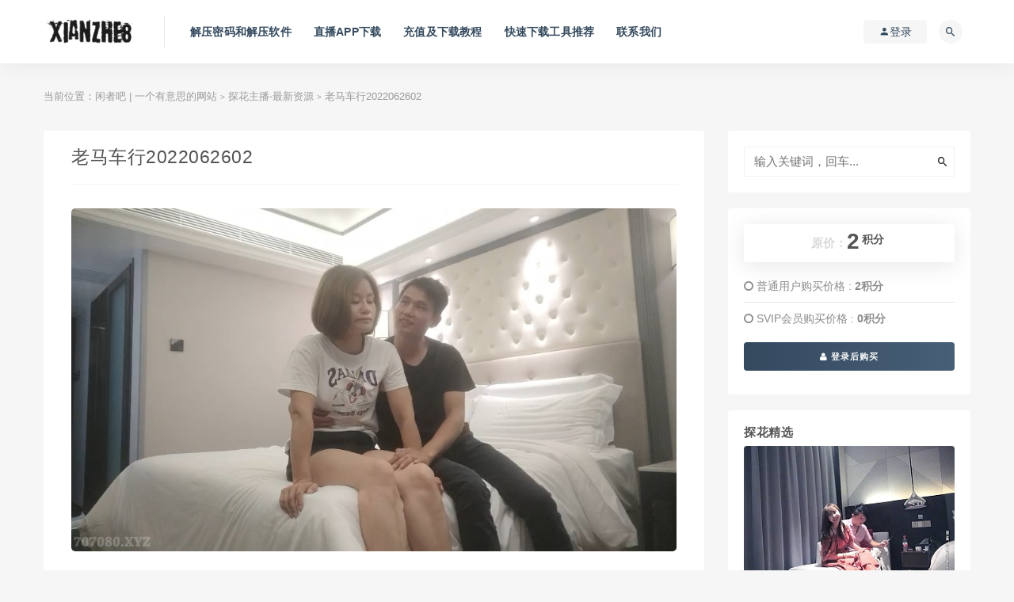

--- FILE ---
content_type: text/html; charset=UTF-8
request_url: https://xianzhe8090.com/gczb/29847/
body_size: 10168
content:
<!DOCTYPE html>
<html lang="zh-CN">
<head>
	<meta charset="UTF-8">
	<meta http-equiv="X-UA-Compatible" content="IE=edge">
	<meta name="viewport" content="width=device-width, initial-scale=1">
	<link rel="profile" href="https://gmpg.org/xfn/11">
	<link href="https://xianzhe8090.com/wp-content/uploads/2020/09/1598960277-c1bc8b6b1b12eb2.png" rel="icon">
  <title>老马车行2022062602-闲者吧 | 一个有意思的网站</title>

	<link rel='dns-prefetch' href='//xianzhe8090.com' />
<link rel='dns-prefetch' href='//s.w.org' />
<link rel='stylesheet' id='external-css'  href='https://xianzhe8090.com/wp-content/themes/ripro/assets/css/external.css?ver=6.6.0' type='text/css' media='all' />
<link rel='stylesheet' id='sweetalert2-css'  href='https://xianzhe8090.com/wp-content/themes/ripro/assets/css/sweetalert2.min.css?ver=6.6.0' type='text/css' media='all' />
<link rel='stylesheet' id='app-css'  href='https://xianzhe8090.com/wp-content/themes/ripro/assets/css/app.css?ver=6.6.0' type='text/css' media='all' />
<link rel='stylesheet' id='diy-css'  href='https://xianzhe8090.com/wp-content/themes/ripro/assets/css/diy.css?ver=6.6.0' type='text/css' media='all' />
<link rel='stylesheet' id='fancybox-css'  href='https://xianzhe8090.com/wp-content/themes/ripro/assets/css/jquery.fancybox.min.css?ver=6.6.0' type='text/css' media='all' />
<script type='text/javascript' src='https://xianzhe8090.com/wp-content/themes/ripro/assets/js/jquery-2.2.4.min.js?ver=2.2.4' id='jquery-js'></script>
<script type='text/javascript' src='https://xianzhe8090.com/wp-content/themes/ripro/assets/js/plugins/sweetalert2.min.js?ver=6.6.0' id='sweetalert2-js'></script>
<meta name="keywords" content="老马寻欢,老马车行,探花主播-最新资源">
<meta name="description" content="老马车行 LM2022062602 更多预览图：...">
	<!-- HTML5 shim, for IE6-8 support of HTML5 elements. All other JS at the end of file. -->
    <!--[if lt IE 9]>
      <script src="https://xianzhe8090.com/wp-content/themes/ripro/assets/js/html5shiv.js"></script>
      <script src="https://xianzhe8090.com/wp-content/themes/ripro/assets/js/respond.min.js"></script>
    <![endif]-->
          <script> $(document).ready(function() { NProgress.start(); $(window).load(function() { NProgress.done(); }); });</script>
    </head>

<body class="post-template-default single single-post postid-29847 single-format-standard  max_width navbar-sticky sidebar-right pagination-numeric no-off-canvas">

<div class="site">
    
<header class="site-header">
      <div class="container">
      <div class="navbar">
      <div class="logo-wrapper">
              <a href="https://xianzhe8090.com/">
          <img class="logo regular tap-logo" src="https://xianzhe8090.com/wp-content/uploads/2020/09/1598965616-1a5ca410a148326.png" data-dark="" alt="闲者吧 | 一个有意思的网站">
        </a>
            </div>
      <div class="sep"></div>
      
      <nav class="main-menu hidden-xs hidden-sm hidden-md">
        <ul id="menu-meu1" class="nav-list u-plain-list"><li id="menu-item-373" class="menu-item menu-item-type-post_type menu-item-object-page menu-item-373"><a href="https://xianzhe8090.com/hjdz/">解压密码和解压软件</a></li>
<li id="menu-item-10037" class="menu-item menu-item-type-post_type menu-item-object-page menu-item-10037"><a href="https://xianzhe8090.com/zbxz/">直播APP下载</a></li>
<li id="menu-item-23364" class="menu-item menu-item-type-post_type menu-item-object-page menu-item-23364"><a href="https://xianzhe8090.com/jiaocheng/">充值及下载教程</a></li>
<li id="menu-item-40395" class="menu-item menu-item-type-post_type menu-item-object-page menu-item-40395"><a href="https://xianzhe8090.com/xiazaigj/">快速下载工具推荐</a></li>
<li id="menu-item-3765" class="menu-item menu-item-type-post_type menu-item-object-page menu-item-3765"><a href="https://xianzhe8090.com/%e8%81%94%e7%b3%bb%e6%88%91%e4%bb%ac/">联系我们</a></li>
</ul>      </nav>
      
      <div class="main-search">
        <form method="get" class="search-form inline" action="https://xianzhe8090.com/">
  <input type="search" class="search-field inline-field" placeholder="输入关键词，回车..." autocomplete="off" value="" name="s" required="required">
  <button type="submit" class="search-submit"><i class="mdi mdi-magnify"></i></button>
</form>        <div class="search-close navbar-button"><i class="mdi mdi-close"></i></div>
      </div>

      <div class="actions">
                  <!-- user -->
                        <div class="login-btn navbar-button"><i class="mdi mdi-account"></i> 登录</div>
                          <!-- user end -->
        <div class="search-open navbar-button"><i class="mdi mdi-magnify"></i></div>
                <div class="burger"></div>
      </div>
    </div>
      </div>
  </header>

<div class="header-gap"></div>    
    <div class="site-content">
    

<div class="container">
	<div class="breadcrumbs">
	当前位置：<a href="https://xianzhe8090.com">闲者吧 | 一个有意思的网站</a> <small>></small> <a href="https://xianzhe8090.com/gczb/">探花主播-最新资源</a> <small>></small> 老马车行2022062602	</div>
	<div class="row">
		<div class="content-column col-lg-9">
			<div class="content-area">
				<main class="site-main">
					<article id="post-29847" class="article-content">
    <div class="container">
  
<div class="cao_entry_header">

  <header class="entry-header">    
    <h1 class="entry-title">老马车行2022062602</h1>  </header></div></div>  <div class="container">
    <div class="entry-wrapper">
            <div class="entry-content u-text-format u-clearfix">
        <p><img loading="lazy" src="[data-uri]" data-srcset="https://xianzhe8090.com/wp-content/uploads/2022/06/1656301829-a0a0862e5d64a44.jpg" alt="老马车行2022062602" width="960" height="544" class="lazyload alignnone size-full wp-image-29855" srcset="https://xianzhe8090.com/wp-content/uploads/2022/06/1656301829-a0a0862e5d64a44.jpg 960w, https://xianzhe8090.com/wp-content/uploads/2022/06/1656301829-a0a0862e5d64a44-300x170.jpg 300w, https://xianzhe8090.com/wp-content/uploads/2022/06/1656301829-a0a0862e5d64a44-768x435.jpg 768w" sizes="(max-width: 960px) 100vw, 960px" /><noscript><img loading="lazy" src="https://xianzhe8090.com/wp-content/uploads/2022/06/1656301829-a0a0862e5d64a44.jpg" alt="老马车行2022062602" width="960" height="544" class="alignnone size-full wp-image-29855" srcset="https://xianzhe8090.com/wp-content/uploads/2022/06/1656301829-a0a0862e5d64a44.jpg 960w, https://xianzhe8090.com/wp-content/uploads/2022/06/1656301829-a0a0862e5d64a44-300x170.jpg 300w, https://xianzhe8090.com/wp-content/uploads/2022/06/1656301829-a0a0862e5d64a44-768x435.jpg 768w" sizes="(max-width: 960px) 100vw, 960px" /></noscript></p>
<p>老马车行 LM2022062602<br />
更多预览图：温馨提示：此处内容需要登录后才能查看！</p>
      </div>
      <div id="pay-single-box"></div>
          <div class="entry-tags">
          <a href="https://xianzhe8090.com/tag/%e8%80%81%e9%a9%ac%e5%af%bb%e6%ac%a2/" rel="tag">
        老马寻欢      </a>
          <a href="https://xianzhe8090.com/tag/%e8%80%81%e9%a9%ac%e8%bd%a6%e8%a1%8c/" rel="tag">
        老马车行      </a>
      </div>
<div class="article-footer">
    <div class="author-box">
    <div class="author-image">
      <img alt='xianzhe8' data-src='https://xianzhe8090.com/wp-content/uploads/avatar/avatar-1.png' class='lazyload avatar avatar-140 photo gravatar' height='140' width='140' />    </div>
    <div class="author-info">
      <h4 class="author-name">
        <a target="_blank" href="javascript:;">xianzhe8</a>
        <span class="label label-warning"><i class="fa fa-diamond"></i> SVIP</span>      </h4>
    </div>
  </div>
      <div class="xshare">
      <span class="xshare-title">分享到：</span>
                 <a href="javascript:;" title="收藏文章" etap="star" data-postid="29847" class="ripro-star"><i class="fa fa-star-o"></i></a>
            <a href="" etap="share" data-share="qq" class="share-qq"><i class="fa fa-qq"></i></a>
      <a href="" etap="share" data-share="weibo" class="share-weibo"><i class="fa fa-weibo"></i></a>
              <a href="javascript:;" class="btn-bigger-cover share-weixin" data-nonce="0ae65fd734" data-id="29847" data-action="create-bigger-image" id="bigger-cover"><i class="fa fa-paper-plane"></i></a>
        </div>
   
</div>    </div>
  </div>
</article>


  <div class="entry-navigation">
    <nav class="article-nav">
        <span class="article-nav-prev">上一篇<br><a href="https://xianzhe8090.com/gczb/29837/" rel="prev">加钱哥探花20220626</a></span>
        <span class="article-nav-next">下一篇<br><a href="https://xianzhe8090.com/gczb/29857/" rel="next">舞蹈协会老师20220627</a></span>
    </nav>
    
  </div>

      <!-- # 标准网格模式... -->
      <div class="related-posts-grid">
        <h4 class="u-border-title">相关推荐</h4>
        <div class="row">
                     <div class="col-6 col-sm-3 col-md-3 mt-10 mb-10">
              <article class="post">
                  <div class="entry-media">
    <div class="placeholder" style="padding-bottom: 66.666666666667%;">
      <a target="_blank"  href="https://xianzhe8090.com/gczb/30381/">
        <img class="lazyload" data-src="https://xianzhe8090.com/wp-content/themes/ripro/timthumb.php?src=https://xianzhe8090.com/wp-content/uploads/2022/07/1657872467-8515c0def838200.jpg&#038;h=200&#038;w=300&#038;zc=1&#038;a=c&#038;q=100&#038;s=1" src="[data-uri]" alt="老马寻花2022071502">  
      </a>
            <div class="cao-cover"><img src="https://xianzhe8090.com/wp-content/themes/ripro/assets/images/svg/rings.svg" width="50" height="50px"></div>
          </div>
    <div class="entry-star"><a href="javascript:;" title="收藏文章" etap="star" data-postid="30381" class="ripro-star"><i class="fa fa-star-o"></i></a></div>  </div>
                  <div class="entry-wrapper">
                  
  <header class="entry-header">    
    <h4 class="entry-title"><a target="_blank" href="https://xianzhe8090.com/gczb/30381/" title="老马寻花2022071502" rel="bookmark">老马寻花2022071502</a></h4>  </header>                </div>
              </article>
            </div>
                      <div class="col-6 col-sm-3 col-md-3 mt-10 mb-10">
              <article class="post">
                  <div class="entry-media">
    <div class="placeholder" style="padding-bottom: 66.666666666667%;">
      <a target="_blank"  href="https://xianzhe8090.com/gczb/30569/">
        <img class="lazyload" data-src="https://xianzhe8090.com/wp-content/themes/ripro/timthumb.php?src=https://xianzhe8090.com/wp-content/uploads/2022/07/1658140345-08318b6f77a366e.jpg&#038;h=200&#038;w=300&#038;zc=1&#038;a=c&#038;q=100&#038;s=1" src="[data-uri]" alt="老马寻欢20220718">  
      </a>
            <div class="cao-cover"><img src="https://xianzhe8090.com/wp-content/themes/ripro/assets/images/svg/rings.svg" width="50" height="50px"></div>
          </div>
    <div class="entry-star"><a href="javascript:;" title="收藏文章" etap="star" data-postid="30569" class="ripro-star"><i class="fa fa-star-o"></i></a></div>  </div>
                  <div class="entry-wrapper">
                  
  <header class="entry-header">    
    <h4 class="entry-title"><a target="_blank" href="https://xianzhe8090.com/gczb/30569/" title="老马寻欢20220718" rel="bookmark">老马寻欢20220718</a></h4>  </header>                </div>
              </article>
            </div>
                      <div class="col-6 col-sm-3 col-md-3 mt-10 mb-10">
              <article class="post">
                  <div class="entry-media">
    <div class="placeholder" style="padding-bottom: 66.666666666667%;">
      <a target="_blank"  href="https://xianzhe8090.com/gczb/29928/">
        <img class="lazyload" data-src="https://xianzhe8090.com/wp-content/themes/ripro/timthumb.php?src=https://xianzhe8090.com/wp-content/uploads/2022/06/1656406831-0e62aa402e454fc.jpg&#038;h=200&#038;w=300&#038;zc=1&#038;a=c&#038;q=100&#038;s=1" src="[data-uri]" alt="老马车行20220628">  
      </a>
            <div class="cao-cover"><img src="https://xianzhe8090.com/wp-content/themes/ripro/assets/images/svg/rings.svg" width="50" height="50px"></div>
          </div>
    <div class="entry-star"><a href="javascript:;" title="收藏文章" etap="star" data-postid="29928" class="ripro-star"><i class="fa fa-star-o"></i></a></div>  </div>
                  <div class="entry-wrapper">
                  
  <header class="entry-header">    
    <h4 class="entry-title"><a target="_blank" href="https://xianzhe8090.com/gczb/29928/" title="老马车行20220628" rel="bookmark">老马车行20220628</a></h4>  </header>                </div>
              </article>
            </div>
                      <div class="col-6 col-sm-3 col-md-3 mt-10 mb-10">
              <article class="post">
                  <div class="entry-media">
    <div class="placeholder" style="padding-bottom: 66.666666666667%;">
      <a target="_blank"  href="https://xianzhe8090.com/gczb/30353/">
        <img class="lazyload" data-src="https://xianzhe8090.com/wp-content/themes/ripro/timthumb.php?src=https://xianzhe8090.com/wp-content/uploads/2022/07/1657782045-c7514bc7bbf0a62.jpg&#038;h=200&#038;w=300&#038;zc=1&#038;a=c&#038;q=100&#038;s=1" src="[data-uri]" alt="老马寻欢20220714">  
      </a>
            <div class="cao-cover"><img src="https://xianzhe8090.com/wp-content/themes/ripro/assets/images/svg/rings.svg" width="50" height="50px"></div>
          </div>
    <div class="entry-star"><a href="javascript:;" title="收藏文章" etap="star" data-postid="30353" class="ripro-star"><i class="fa fa-star-o"></i></a></div>  </div>
                  <div class="entry-wrapper">
                  
  <header class="entry-header">    
    <h4 class="entry-title"><a target="_blank" href="https://xianzhe8090.com/gczb/30353/" title="老马寻欢20220714" rel="bookmark">老马寻欢20220714</a></h4>  </header>                </div>
              </article>
            </div>
                      <div class="col-6 col-sm-3 col-md-3 mt-10 mb-10">
              <article class="post">
                  <div class="entry-media">
    <div class="placeholder" style="padding-bottom: 66.666666666667%;">
      <a target="_blank"  href="https://xianzhe8090.com/gczb/29827/">
        <img class="lazyload" data-src="https://xianzhe8090.com/wp-content/themes/ripro/timthumb.php?src=https://xianzhe8090.com/wp-content/uploads/2022/06/1656148706-a019dbd7d00dfaa.jpg&#038;h=200&#038;w=300&#038;zc=1&#038;a=c&#038;q=100&#038;s=1" src="[data-uri]" alt="老马车行2022062502">  
      </a>
            <div class="cao-cover"><img src="https://xianzhe8090.com/wp-content/themes/ripro/assets/images/svg/rings.svg" width="50" height="50px"></div>
          </div>
    <div class="entry-star"><a href="javascript:;" title="收藏文章" etap="star" data-postid="29827" class="ripro-star"><i class="fa fa-star-o"></i></a></div>  </div>
                  <div class="entry-wrapper">
                  
  <header class="entry-header">    
    <h4 class="entry-title"><a target="_blank" href="https://xianzhe8090.com/gczb/29827/" title="老马车行2022062502" rel="bookmark">老马车行2022062502</a></h4>  </header>                </div>
              </article>
            </div>
                      <div class="col-6 col-sm-3 col-md-3 mt-10 mb-10">
              <article class="post">
                  <div class="entry-media">
    <div class="placeholder" style="padding-bottom: 66.666666666667%;">
      <a target="_blank"  href="https://xianzhe8090.com/gczb/30373/">
        <img class="lazyload" data-src="https://xianzhe8090.com/wp-content/themes/ripro/timthumb.php?src=https://xianzhe8090.com/wp-content/uploads/2022/07/1657872311-9d434cf4926fb76.jpg&#038;h=200&#038;w=300&#038;zc=1&#038;a=c&#038;q=100&#038;s=1" src="[data-uri]" alt="老马寻花2022071501">  
      </a>
            <div class="cao-cover"><img src="https://xianzhe8090.com/wp-content/themes/ripro/assets/images/svg/rings.svg" width="50" height="50px"></div>
          </div>
    <div class="entry-star"><a href="javascript:;" title="收藏文章" etap="star" data-postid="30373" class="ripro-star"><i class="fa fa-star-o"></i></a></div>  </div>
                  <div class="entry-wrapper">
                  
  <header class="entry-header">    
    <h4 class="entry-title"><a target="_blank" href="https://xianzhe8090.com/gczb/30373/" title="老马寻花2022071501" rel="bookmark">老马寻花2022071501</a></h4>  </header>                </div>
              </article>
            </div>
                      <div class="col-6 col-sm-3 col-md-3 mt-10 mb-10">
              <article class="post">
                  <div class="entry-media">
    <div class="placeholder" style="padding-bottom: 66.666666666667%;">
      <a target="_blank"  href="https://xianzhe8090.com/gczb/29817/">
        <img class="lazyload" data-src="https://xianzhe8090.com/wp-content/themes/ripro/timthumb.php?src=https://xianzhe8090.com/wp-content/uploads/2022/06/1656148587-1af0c98679391c6.jpg&#038;h=200&#038;w=300&#038;zc=1&#038;a=c&#038;q=100&#038;s=1" src="[data-uri]" alt="老马车行2022062501">  
      </a>
            <div class="cao-cover"><img src="https://xianzhe8090.com/wp-content/themes/ripro/assets/images/svg/rings.svg" width="50" height="50px"></div>
          </div>
    <div class="entry-star"><a href="javascript:;" title="收藏文章" etap="star" data-postid="29817" class="ripro-star"><i class="fa fa-star-o"></i></a></div>  </div>
                  <div class="entry-wrapper">
                  
  <header class="entry-header">    
    <h4 class="entry-title"><a target="_blank" href="https://xianzhe8090.com/gczb/29817/" title="老马车行2022062501" rel="bookmark">老马车行2022062501</a></h4>  </header>                </div>
              </article>
            </div>
                      <div class="col-6 col-sm-3 col-md-3 mt-10 mb-10">
              <article class="post">
                  <div class="entry-media">
    <div class="placeholder" style="padding-bottom: 66.666666666667%;">
      <a target="_blank"  href="https://xianzhe8090.com/gczb/30691/">
        <img class="lazyload" data-src="https://xianzhe8090.com/wp-content/themes/ripro/timthumb.php?src=https://xianzhe8090.com/wp-content/uploads/2022/07/1658221155-6d32a10155d48c9.jpg&#038;h=200&#038;w=300&#038;zc=1&#038;a=c&#038;q=100&#038;s=1" src="[data-uri]" alt="老马寻欢2022071902">  
      </a>
            <div class="cao-cover"><img src="https://xianzhe8090.com/wp-content/themes/ripro/assets/images/svg/rings.svg" width="50" height="50px"></div>
          </div>
    <div class="entry-star"><a href="javascript:;" title="收藏文章" etap="star" data-postid="30691" class="ripro-star"><i class="fa fa-star-o"></i></a></div>  </div>
                  <div class="entry-wrapper">
                  
  <header class="entry-header">    
    <h4 class="entry-title"><a target="_blank" href="https://xianzhe8090.com/gczb/30691/" title="老马寻欢2022071902" rel="bookmark">老马寻欢2022071902</a></h4>  </header>                </div>
              </article>
            </div>
                  </div>
      </div>
    
  
				</main>
			</div>
		</div>
					<div class="sidebar-column col-lg-3">
				
<aside class="widget-area">
	<div id="search-2" class="widget widget_search"><form method="get" class="search-form inline" action="https://xianzhe8090.com/">
  <input type="search" class="search-field inline-field" placeholder="输入关键词，回车..." autocomplete="off" value="" name="s" required="required">
  <button type="submit" class="search-submit"><i class="mdi mdi-magnify"></i></button>
</form></div><div id="cao_widget_pay-2" class="widget widget-pay"><div class="pay--rateinfo"><b><span class="price"><span style=" color: #dadada; font-size: 15px; margin: 0;vertical-align:middle; ">原价：</span>2<sup>积分</sup></span></b></div><ul class="pricing-options"><li><i class="fa fa-circle-o"></i> 普通用户购买价格 : <span class="pricing__opt">2积分</span></li><li><i class="fa fa-circle-o"></i> SVIP会员购买价格 : <span class="pricing__opt">0积分</span></li></ul><div class="pay--content"><div class="pay-box"><a class="login-btn btn btn--primary btn--block"><i class="fa fa-user"></i> 登录后购买</a></div></div></div><div id="cao_widget_post-2" class="widget cao-widget-posts"><h5 class="widget-title">探花精选</h5><div class="posts"><div class="grid">  <div class="entry-media">
    <div class="placeholder" style="padding-bottom: 66.666666666667%;">
      <a target="_blank"  href="https://xianzhe8090.com/gczb/113/">
        <img class="lazyload" data-src="https://xianzhe8090.com/wp-content/themes/ripro/timthumb.php?src=https://xianzhe8090.com/wp-content/uploads/2020/09/1638710020-36edf77d068d645.jpg&#038;h=200&#038;w=300&#038;zc=1&#038;a=c&#038;q=100&#038;s=1" src="[data-uri]" alt="91沈先生红裙美女，笑起来真可爱">  
      </a>
            <div class="cao-cover"><img src="https://xianzhe8090.com/wp-content/themes/ripro/assets/images/svg/rings.svg" width="50" height="50px"></div>
          </div>
    <div class="entry-star"><a href="javascript:;" title="收藏文章" etap="star" data-postid="113" class="ripro-star"><i class="fa fa-star-o"></i></a></div>  </div>
  <a href="https://xianzhe8090.com/gczb/113/" rel="bookmark" title="91沈先生红裙美女，笑起来真可爱">91沈先生红裙美女，笑起来真可爱</a></div><div class="grid">  <div class="entry-media">
    <div class="placeholder" style="padding-bottom: 66.666666666667%;">
      <a target="_blank"  href="https://xianzhe8090.com/jpjx/42920/">
        <img class="lazyload" data-src="https://xianzhe8090.com/wp-content/themes/ripro/timthumb.php?src=https://xianzhe8090.com/wp-content/uploads/2023/08/1691581734-e5977d82e1b01c9.jpg&#038;h=200&#038;w=300&#038;zc=1&#038;a=c&#038;q=100&#038;s=1" src="[data-uri]" alt="9总全国探花2020061801">  
      </a>
            <div class="cao-cover"><img src="https://xianzhe8090.com/wp-content/themes/ripro/assets/images/svg/rings.svg" width="50" height="50px"></div>
          </div>
    <div class="entry-star"><a href="javascript:;" title="收藏文章" etap="star" data-postid="42920" class="ripro-star"><i class="fa fa-star-o"></i></a></div>  </div>
  <a href="https://xianzhe8090.com/jpjx/42920/" rel="bookmark" title="9总全国探花2020061801">9总全国探花2020061801</a></div><div class="grid">  <div class="entry-media">
    <div class="placeholder" style="padding-bottom: 66.666666666667%;">
      <a target="_blank"  href="https://xianzhe8090.com/gczb/2732/">
        <img class="lazyload" data-src="https://xianzhe8090.com/wp-content/themes/ripro/timthumb.php?src=https://xianzhe8090.com/wp-content/uploads/2021/01/1611060439-ccbd4eb70cdb13e.jpg&#038;h=200&#038;w=300&#038;zc=1&#038;a=c&#038;q=100&#038;s=1" src="[data-uri]" alt="黄先生探花2021011901巨乳萝莉1">  
      </a>
            <div class="cao-cover"><img src="https://xianzhe8090.com/wp-content/themes/ripro/assets/images/svg/rings.svg" width="50" height="50px"></div>
          </div>
    <div class="entry-star"><a href="javascript:;" title="收藏文章" etap="star" data-postid="2732" class="ripro-star"><i class="fa fa-star-o"></i></a></div>  </div>
  <a href="https://xianzhe8090.com/gczb/2732/" rel="bookmark" title="黄先生探花2021011901巨乳萝莉1">黄先生探花2021011901巨乳萝莉1</a></div><div class="grid">  <div class="entry-media">
    <div class="placeholder" style="padding-bottom: 66.666666666667%;">
      <a target="_blank"  href="https://xianzhe8090.com/jpjx/41136/">
        <img class="lazyload" data-src="https://xianzhe8090.com/wp-content/themes/ripro/timthumb.php?src=https://xianzhe8090.com/wp-content/uploads/2023/06/1687506404-ae068ebfe7f459f.jpg&#038;h=200&#038;w=300&#038;zc=1&#038;a=c&#038;q=100&#038;s=1" src="[data-uri]" alt="9总全国探花2020060902">  
      </a>
            <div class="cao-cover"><img src="https://xianzhe8090.com/wp-content/themes/ripro/assets/images/svg/rings.svg" width="50" height="50px"></div>
          </div>
    <div class="entry-star"><a href="javascript:;" title="收藏文章" etap="star" data-postid="41136" class="ripro-star"><i class="fa fa-star-o"></i></a></div>  </div>
  <a href="https://xianzhe8090.com/jpjx/41136/" rel="bookmark" title="9总全国探花2020060902">9总全国探花2020060902</a></div><div class="grid">  <div class="entry-media">
    <div class="placeholder" style="padding-bottom: 66.666666666667%;">
      <a target="_blank"  href="https://xianzhe8090.com/jpjx/43421/">
        <img class="lazyload" data-src="https://xianzhe8090.com/wp-content/themes/ripro/timthumb.php?src=https://xianzhe8090.com/wp-content/uploads/2023/08/1692622129-d92a5da6efbea62.jpg&#038;h=200&#038;w=300&#038;zc=1&#038;a=c&#038;q=100&#038;s=1" src="[data-uri]" alt="9总全国探花2020062002">  
      </a>
            <div class="cao-cover"><img src="https://xianzhe8090.com/wp-content/themes/ripro/assets/images/svg/rings.svg" width="50" height="50px"></div>
          </div>
    <div class="entry-star"><a href="javascript:;" title="收藏文章" etap="star" data-postid="43421" class="ripro-star"><i class="fa fa-star-o"></i></a></div>  </div>
  <a href="https://xianzhe8090.com/jpjx/43421/" rel="bookmark" title="9总全国探花2020062002">9总全国探花2020062002</a></div><div class="grid">  <div class="entry-media">
    <div class="placeholder" style="padding-bottom: 66.666666666667%;">
      <a target="_blank"  href="https://xianzhe8090.com/gczb/1353/">
        <img class="lazyload" data-src="https://xianzhe8090.com/wp-content/themes/ripro/timthumb.php?src=https://xianzhe8090.com/wp-content/uploads/2020/12/1638954090-8d3e1696629748f.jpg&#038;h=200&#038;w=300&#038;zc=1&#038;a=c&#038;q=100&#038;s=1" src="[data-uri]" alt="七天极品探花2020120103极品一字马">  
      </a>
            <div class="cao-cover"><img src="https://xianzhe8090.com/wp-content/themes/ripro/assets/images/svg/rings.svg" width="50" height="50px"></div>
          </div>
    <div class="entry-star"><a href="javascript:;" title="收藏文章" etap="star" data-postid="1353" class="ripro-star"><i class="fa fa-star-o"></i></a></div>  </div>
  <a href="https://xianzhe8090.com/gczb/1353/" rel="bookmark" title="七天极品探花2020120103极品一字马">七天极品探花2020120103极品一字马</a></div></div></div><div id="tag_cloud-2" class="widget widget_tag_cloud"><h5 class="widget-title">热门主播</h5><div class="tagcloud"><a href="https://xianzhe8090.com/tag/9%e6%80%bb%e5%85%a8%e5%9b%bd%e6%8e%a2%e8%8a%b1/" class="tag-cloud-link tag-link-619 tag-link-position-1" style="font-size: 14.490909090909pt;" aria-label="9总全国探花 (117个项目)">9总全国探花</a>
<a href="https://xianzhe8090.com/tag/91%e6%b2%88%e5%85%88%e7%94%9f/" class="tag-cloud-link tag-link-12 tag-link-position-2" style="font-size: 18.436363636364pt;" aria-label="91沈先生 (238个项目)">91沈先生</a>
<a href="https://xianzhe8090.com/tag/%e4%b8%83%e5%a4%a9/" class="tag-cloud-link tag-link-144 tag-link-position-3" style="font-size: 12.454545454545pt;" aria-label="七天 (80个项目)">七天</a>
<a href="https://xianzhe8090.com/tag/%e4%b8%93%e7%ba%a6%e8%80%81%e9%98%bf%e5%a7%a8/" class="tag-cloud-link tag-link-434 tag-link-position-4" style="font-size: 9.7818181818182pt;" aria-label="专约老阿姨 (49个项目)">专约老阿姨</a>
<a href="https://xianzhe8090.com/tag/%e5%85%a8%e5%9b%bd%e6%8e%a2%e8%8a%b1/" class="tag-cloud-link tag-link-29 tag-link-position-5" style="font-size: 11.436363636364pt;" aria-label="全国探花 (67个项目)">全国探花</a>
<a href="https://xianzhe8090.com/tag/%e5%87%af%e8%bf%aa%e6%8b%89%e5%85%8b/" class="tag-cloud-link tag-link-1005 tag-link-position-6" style="font-size: 13.6pt;" aria-label="凯迪拉克 (99个项目)">凯迪拉克</a>
<a href="https://xianzhe8090.com/tag/%e5%88%a9%e5%93%a5%e6%8e%a2%e8%8a%b1/" class="tag-cloud-link tag-link-228 tag-link-position-7" style="font-size: 11.818181818182pt;" aria-label="利哥探花 (72个项目)">利哥探花</a>
<a href="https://xianzhe8090.com/tag/%e5%8a%a0%e9%92%b1%e5%93%a5/" class="tag-cloud-link tag-link-568 tag-link-position-8" style="font-size: 8.2545454545455pt;" aria-label="加钱哥 (37个项目)">加钱哥</a>
<a href="https://xianzhe8090.com/tag/%e5%8d%83%e4%ba%ba%e6%96%a9/" class="tag-cloud-link tag-link-36 tag-link-position-9" style="font-size: 12.836363636364pt;" aria-label="千人斩 (87个项目)">千人斩</a>
<a href="https://xianzhe8090.com/tag/%e5%8d%83%e4%ba%ba%e6%96%a9%e6%8e%a2%e8%8a%b1/" class="tag-cloud-link tag-link-620 tag-link-position-10" style="font-size: 11.818181818182pt;" aria-label="千人斩探花 (71个项目)">千人斩探花</a>
<a href="https://xianzhe8090.com/tag/%e5%8d%83%e4%ba%ba%e6%96%a9%e6%98%9f%e9%80%89/" class="tag-cloud-link tag-link-682 tag-link-position-11" style="font-size: 9.0181818181818pt;" aria-label="千人斩星选 (43个项目)">千人斩星选</a>
<a href="https://xianzhe8090.com/tag/%e5%8d%88%e5%a4%9c%e5%af%bb%e8%8a%b1/" class="tag-cloud-link tag-link-44 tag-link-position-12" style="font-size: 13.6pt;" aria-label="午夜寻花 (98个项目)">午夜寻花</a>
<a href="https://xianzhe8090.com/tag/%e5%93%a5%e7%8e%b0%e5%9c%a8%e5%8f%aa%e6%98%af%e4%b8%aa%e4%bc%a0%e8%af%b4/" class="tag-cloud-link tag-link-696 tag-link-position-13" style="font-size: 8.3818181818182pt;" aria-label="哥现在只是个传说 (38个项目)">哥现在只是个传说</a>
<a href="https://xianzhe8090.com/tag/%e5%a3%b9%e5%b1%8c%e6%8e%a2%e8%8a%b1/" class="tag-cloud-link tag-link-204 tag-link-position-14" style="font-size: 13.727272727273pt;" aria-label="壹屌探花 (102个项目)">壹屌探花</a>
<a href="https://xianzhe8090.com/tag/%e5%a4%a7%e5%90%89%e5%a4%a7%e5%88%a9/" class="tag-cloud-link tag-link-1127 tag-link-position-15" style="font-size: 8.5090909090909pt;" aria-label="大吉大利 (39个项目)">大吉大利</a>
<a href="https://xianzhe8090.com/tag/%e5%a4%a7%e5%b1%8c%e7%94%9f%e6%97%a0%e5%8f%af%e6%81%8b/" class="tag-cloud-link tag-link-855 tag-link-position-16" style="font-size: 13.345454545455pt;" aria-label="大屌生无可恋 (94个项目)">大屌生无可恋</a>
<a href="https://xianzhe8090.com/tag/%e5%a4%aa%e5%ad%90%e6%8e%a2%e8%8a%b1/" class="tag-cloud-link tag-link-21 tag-link-position-17" style="font-size: 8pt;" aria-label="太子探花 (35个项目)">太子探花</a>
<a href="https://xianzhe8090.com/tag/%e5%a5%b3%e4%b8%bb%e6%92%ad/" class="tag-cloud-link tag-link-129 tag-link-position-18" style="font-size: 22pt;" aria-label="女主播 (457个项目)">女主播</a>
<a href="https://xianzhe8090.com/tag/%e5%b0%8f%e5%a4%a9%e6%8e%a2%e8%8a%b1/" class="tag-cloud-link tag-link-188 tag-link-position-19" style="font-size: 10.927272727273pt;" aria-label="小天探花 (61个项目)">小天探花</a>
<a href="https://xianzhe8090.com/tag/%e5%b0%8f%e5%ae%9d/" class="tag-cloud-link tag-link-28 tag-link-position-20" style="font-size: 14.236363636364pt;" aria-label="小宝 (111个项目)">小宝</a>
<a href="https://xianzhe8090.com/tag/%e5%b0%8f%e5%ae%9d%e5%af%bb%e8%8a%b1/" class="tag-cloud-link tag-link-191 tag-link-position-21" style="font-size: 16.272727272727pt;" aria-label="小宝寻花 (162个项目)">小宝寻花</a>
<a href="https://xianzhe8090.com/tag/%e5%b0%8f%e9%99%88%e5%a4%b4/" class="tag-cloud-link tag-link-14 tag-link-position-22" style="font-size: 8.7636363636364pt;" aria-label="小陈头 (41个项目)">小陈头</a>
<a href="https://xianzhe8090.com/tag/%e5%b0%8f%e9%a9%ac%e5%af%bb%e8%8a%b1/" class="tag-cloud-link tag-link-374 tag-link-position-23" style="font-size: 14.363636363636pt;" aria-label="小马寻花 (115个项目)">小马寻花</a>
<a href="https://xianzhe8090.com/tag/%e6%88%98%e7%a5%9e%e5%b0%8f%e5%88%a9/" class="tag-cloud-link tag-link-573 tag-link-position-24" style="font-size: 15.509090909091pt;" aria-label="战神小利 (139个项目)">战神小利</a>
<a href="https://xianzhe8090.com/tag/%e6%8d%a2%e5%a6%bb%e6%8e%a2%e8%8a%b1/" class="tag-cloud-link tag-link-458 tag-link-position-25" style="font-size: 8.7636363636364pt;" aria-label="换妻探花 (41个项目)">换妻探花</a>
<a href="https://xianzhe8090.com/tag/%e6%8e%a2%e8%8a%b1/" class="tag-cloud-link tag-link-112 tag-link-position-26" style="font-size: 20.345454545455pt;" aria-label="探花 (338个项目)">探花</a>
<a href="https://xianzhe8090.com/tag/%e6%96%87%e8%bd%a9%e6%8e%a2%e8%8a%b1/" class="tag-cloud-link tag-link-190 tag-link-position-27" style="font-size: 16.018181818182pt;" aria-label="文轩探花 (155个项目)">文轩探花</a>
<a href="https://xianzhe8090.com/tag/%e6%97%a0%e6%83%85%e7%9a%84%e5%b1%8c/" class="tag-cloud-link tag-link-864 tag-link-position-28" style="font-size: 15.127272727273pt;" aria-label="无情的屌 (130个项目)">无情的屌</a>
<a href="https://xianzhe8090.com/tag/%e6%9d%8e%e5%af%bb%e6%ac%a2/" class="tag-cloud-link tag-link-159 tag-link-position-29" style="font-size: 11.818181818182pt;" aria-label="李寻欢 (72个项目)">李寻欢</a>
<a href="https://xianzhe8090.com/tag/%e6%a8%a1%e7%89%b9%e5%86%99%e7%9c%9f%e6%8b%8d%e6%91%84/" class="tag-cloud-link tag-link-1090 tag-link-position-30" style="font-size: 11.945454545455pt;" aria-label="模特写真拍摄 (73个项目)">模特写真拍摄</a>
<a href="https://xianzhe8090.com/tag/%e6%ac%a7%e9%98%b3%e4%b8%93%e6%94%bb%e8%89%af%e5%ae%b6/" class="tag-cloud-link tag-link-389 tag-link-position-31" style="font-size: 8.7636363636364pt;" aria-label="欧阳专攻良家 (41个项目)">欧阳专攻良家</a>
<a href="https://xianzhe8090.com/tag/%e6%ad%8c%e5%8e%85%e6%8e%a2%e8%8a%b1/" class="tag-cloud-link tag-link-367 tag-link-position-32" style="font-size: 9.9090909090909pt;" aria-label="歌厅探花 (50个项目)">歌厅探花</a>
<a href="https://xianzhe8090.com/tag/%e6%ad%a5%e5%ae%be%e6%8e%a2%e8%8a%b1/" class="tag-cloud-link tag-link-163 tag-link-position-33" style="font-size: 8.2545454545455pt;" aria-label="步宾探花 (37个项目)">步宾探花</a>
<a href="https://xianzhe8090.com/tag/%e7%88%b1%e6%83%85%e6%95%85%e4%ba%8b/" class="tag-cloud-link tag-link-640 tag-link-position-34" style="font-size: 10.672727272727pt;" aria-label="爱情故事 (58个项目)">爱情故事</a>
<a href="https://xianzhe8090.com/tag/%e7%94%a8%e5%88%a9%e9%a1%b6%e4%bd%a0/" class="tag-cloud-link tag-link-1116 tag-link-position-35" style="font-size: 10.672727272727pt;" aria-label="用利顶你 (58个项目)">用利顶你</a>
<a href="https://xianzhe8090.com/tag/%e7%98%a6%e7%8c%b4%e5%85%88%e7%94%9f%e6%8e%a2%e8%8a%b1/" class="tag-cloud-link tag-link-913 tag-link-position-36" style="font-size: 15pt;" aria-label="瘦猴先生探花 (127个项目)">瘦猴先生探花</a>
<a href="https://xianzhe8090.com/tag/%e7%99%bd%e5%ab%96%e6%8e%a2%e8%8a%b1/" class="tag-cloud-link tag-link-303 tag-link-position-37" style="font-size: 9.0181818181818pt;" aria-label="白嫖探花 (43个项目)">白嫖探花</a>
<a href="https://xianzhe8090.com/tag/%e7%a7%a6%e5%b0%91%e4%bc%9a%e6%89%80%e6%8e%a2%e8%8a%b1/" class="tag-cloud-link tag-link-902 tag-link-position-38" style="font-size: 9.5272727272727pt;" aria-label="秦少会所探花 (47个项目)">秦少会所探花</a>
<a href="https://xianzhe8090.com/tag/%e8%83%96%e5%ad%90%e5%b7%a5%e4%bd%9c%e5%ae%a4/" class="tag-cloud-link tag-link-697 tag-link-position-39" style="font-size: 12.072727272727pt;" aria-label="胖子工作室 (75个项目)">胖子工作室</a>
<a href="https://xianzhe8090.com/tag/%e8%b5%b0%e9%a9%ac%e6%8e%a2%e8%8a%b1/" class="tag-cloud-link tag-link-1227 tag-link-position-40" style="font-size: 10.927272727273pt;" aria-label="走马探花 (61个项目)">走马探花</a>
<a href="https://xianzhe8090.com/tag/%e8%b5%b5%e6%80%bb%e5%af%bb%e8%8a%b1/" class="tag-cloud-link tag-link-342 tag-link-position-41" style="font-size: 12.454545454545pt;" aria-label="赵总寻花 (81个项目)">赵总寻花</a>
<a href="https://xianzhe8090.com/tag/%e9%85%92%e5%ba%97%e5%81%b7%e6%8b%8d/" class="tag-cloud-link tag-link-1016 tag-link-position-42" style="font-size: 16.272727272727pt;" aria-label="酒店偷拍 (162个项目)">酒店偷拍</a>
<a href="https://xianzhe8090.com/tag/%e9%94%a4%e5%ad%90%e6%8e%a2%e8%8a%b1/" class="tag-cloud-link tag-link-727 tag-link-position-43" style="font-size: 8.5090909090909pt;" aria-label="锤子探花 (39个项目)">锤子探花</a>
<a href="https://xianzhe8090.com/tag/%e9%9b%80%e5%84%bf%e6%bb%a1%e5%a4%a9%e9%a3%9e/" class="tag-cloud-link tag-link-1177 tag-link-position-44" style="font-size: 8.7636363636364pt;" aria-label="雀儿满天飞 (41个项目)">雀儿满天飞</a>
<a href="https://xianzhe8090.com/tag/%e9%b8%ad%e5%93%a5/" class="tag-cloud-link tag-link-43 tag-link-position-45" style="font-size: 8.2545454545455pt;" aria-label="鸭哥 (37个项目)">鸭哥</a></div>
</div><div id="magsy_category_widget-2" class="widget widget_magsy_category_widget"><h5 class="widget-title">目录列表</h5>        <ul>
                  <li class="category-item">
            <a href="https://xianzhe8090.com/nvzb/" title="View all posts in 女主播">
              <span class="category-name">
                <i class="dot" style="background-color: #ff7473;"></i>
                女主播              </span>
              <span class="category-count">496</span>
            </a>
          </li>

                  <li class="category-item">
            <a href="https://xianzhe8090.com/gczb/" title="View all posts in 探花主播-最新资源">
              <span class="category-name">
                <i class="dot" style="background-color: #ff7473;"></i>
                探花主播-最新资源              </span>
              <span class="category-count">4902</span>
            </a>
          </li>

                  <li class="category-item">
            <a href="https://xianzhe8090.com/jpjx/" title="View all posts in 探花极品精选">
              <span class="category-name">
                <i class="dot" style="background-color: #ff7473;"></i>
                探花极品精选              </span>
              <span class="category-count">164</span>
            </a>
          </li>

                  <li class="category-item">
            <a href="https://xianzhe8090.com/thbq/" title="View all posts in 探花补缺-老资源补充">
              <span class="category-name">
                <i class="dot" style="background-color: #ff7473;"></i>
                探花补缺-老资源补充              </span>
              <span class="category-count">1091</span>
            </a>
          </li>

                  <li class="category-item">
            <a href="https://xianzhe8090.com/xjj/" title="View all posts in 福利姬">
              <span class="category-name">
                <i class="dot" style="background-color: #ff7473;"></i>
                福利姬              </span>
              <span class="category-count">2</span>
            </a>
          </li>

                  <li class="category-item">
            <a href="https://xianzhe8090.com/omzb/" title="View all posts in 精品资源优选">
              <span class="category-name">
                <i class="dot" style="background-color: #ff7473;"></i>
                精品资源优选              </span>
              <span class="category-count">33</span>
            </a>
          </li>

                  <li class="category-item">
            <a href="https://xianzhe8090.com/jdtp/" title="View all posts in 酒店偷拍">
              <span class="category-name">
                <i class="dot" style="background-color: #ff7473;"></i>
                酒店偷拍              </span>
              <span class="category-count">156</span>
            </a>
          </li>

        
        </ul> </div><div id="archives-2" class="widget widget_archive"><h5 class="widget-title">文章归档</h5>		<label class="screen-reader-text" for="archives-dropdown-2">文章归档</label>
		<select id="archives-dropdown-2" name="archive-dropdown">
			
			<option value="">选择月份</option>
				<option value='https://xianzhe8090.com/date/2026/01/'> 2026年1月 </option>
	<option value='https://xianzhe8090.com/date/2025/12/'> 2025年12月 </option>
	<option value='https://xianzhe8090.com/date/2025/11/'> 2025年11月 </option>
	<option value='https://xianzhe8090.com/date/2025/10/'> 2025年10月 </option>
	<option value='https://xianzhe8090.com/date/2025/09/'> 2025年9月 </option>
	<option value='https://xianzhe8090.com/date/2025/08/'> 2025年8月 </option>
	<option value='https://xianzhe8090.com/date/2025/07/'> 2025年7月 </option>
	<option value='https://xianzhe8090.com/date/2025/06/'> 2025年6月 </option>
	<option value='https://xianzhe8090.com/date/2025/05/'> 2025年5月 </option>
	<option value='https://xianzhe8090.com/date/2025/04/'> 2025年4月 </option>
	<option value='https://xianzhe8090.com/date/2025/03/'> 2025年3月 </option>
	<option value='https://xianzhe8090.com/date/2025/02/'> 2025年2月 </option>
	<option value='https://xianzhe8090.com/date/2025/01/'> 2025年1月 </option>
	<option value='https://xianzhe8090.com/date/2024/12/'> 2024年12月 </option>
	<option value='https://xianzhe8090.com/date/2024/11/'> 2024年11月 </option>
	<option value='https://xianzhe8090.com/date/2024/10/'> 2024年10月 </option>
	<option value='https://xianzhe8090.com/date/2024/09/'> 2024年9月 </option>
	<option value='https://xianzhe8090.com/date/2024/08/'> 2024年8月 </option>
	<option value='https://xianzhe8090.com/date/2024/07/'> 2024年7月 </option>
	<option value='https://xianzhe8090.com/date/2024/06/'> 2024年6月 </option>
	<option value='https://xianzhe8090.com/date/2024/05/'> 2024年5月 </option>
	<option value='https://xianzhe8090.com/date/2024/04/'> 2024年4月 </option>
	<option value='https://xianzhe8090.com/date/2024/03/'> 2024年3月 </option>
	<option value='https://xianzhe8090.com/date/2024/02/'> 2024年2月 </option>
	<option value='https://xianzhe8090.com/date/2024/01/'> 2024年1月 </option>
	<option value='https://xianzhe8090.com/date/2023/12/'> 2023年12月 </option>
	<option value='https://xianzhe8090.com/date/2023/11/'> 2023年11月 </option>
	<option value='https://xianzhe8090.com/date/2023/10/'> 2023年10月 </option>
	<option value='https://xianzhe8090.com/date/2023/09/'> 2023年9月 </option>
	<option value='https://xianzhe8090.com/date/2023/08/'> 2023年8月 </option>
	<option value='https://xianzhe8090.com/date/2023/07/'> 2023年7月 </option>
	<option value='https://xianzhe8090.com/date/2023/06/'> 2023年6月 </option>
	<option value='https://xianzhe8090.com/date/2023/05/'> 2023年5月 </option>
	<option value='https://xianzhe8090.com/date/2023/04/'> 2023年4月 </option>
	<option value='https://xianzhe8090.com/date/2023/03/'> 2023年3月 </option>
	<option value='https://xianzhe8090.com/date/2023/02/'> 2023年2月 </option>
	<option value='https://xianzhe8090.com/date/2023/01/'> 2023年1月 </option>
	<option value='https://xianzhe8090.com/date/2022/12/'> 2022年12月 </option>
	<option value='https://xianzhe8090.com/date/2022/11/'> 2022年11月 </option>
	<option value='https://xianzhe8090.com/date/2022/10/'> 2022年10月 </option>
	<option value='https://xianzhe8090.com/date/2022/09/'> 2022年9月 </option>
	<option value='https://xianzhe8090.com/date/2022/08/'> 2022年8月 </option>
	<option value='https://xianzhe8090.com/date/2022/07/'> 2022年7月 </option>
	<option value='https://xianzhe8090.com/date/2022/06/'> 2022年6月 </option>
	<option value='https://xianzhe8090.com/date/2022/05/'> 2022年5月 </option>
	<option value='https://xianzhe8090.com/date/2022/04/'> 2022年4月 </option>
	<option value='https://xianzhe8090.com/date/2022/03/'> 2022年3月 </option>
	<option value='https://xianzhe8090.com/date/2022/02/'> 2022年2月 </option>
	<option value='https://xianzhe8090.com/date/2022/01/'> 2022年1月 </option>
	<option value='https://xianzhe8090.com/date/2021/12/'> 2021年12月 </option>
	<option value='https://xianzhe8090.com/date/2021/11/'> 2021年11月 </option>
	<option value='https://xianzhe8090.com/date/2021/10/'> 2021年10月 </option>
	<option value='https://xianzhe8090.com/date/2021/09/'> 2021年9月 </option>
	<option value='https://xianzhe8090.com/date/2021/08/'> 2021年8月 </option>
	<option value='https://xianzhe8090.com/date/2021/07/'> 2021年7月 </option>
	<option value='https://xianzhe8090.com/date/2021/06/'> 2021年6月 </option>
	<option value='https://xianzhe8090.com/date/2021/05/'> 2021年5月 </option>
	<option value='https://xianzhe8090.com/date/2021/04/'> 2021年4月 </option>
	<option value='https://xianzhe8090.com/date/2021/03/'> 2021年3月 </option>
	<option value='https://xianzhe8090.com/date/2021/02/'> 2021年2月 </option>
	<option value='https://xianzhe8090.com/date/2021/01/'> 2021年1月 </option>
	<option value='https://xianzhe8090.com/date/2020/12/'> 2020年12月 </option>
	<option value='https://xianzhe8090.com/date/2020/11/'> 2020年11月 </option>
	<option value='https://xianzhe8090.com/date/2020/10/'> 2020年10月 </option>
	<option value='https://xianzhe8090.com/date/2020/09/'> 2020年9月 </option>

		</select>

<script type="text/javascript">
/* <![CDATA[ */
(function() {
	var dropdown = document.getElementById( "archives-dropdown-2" );
	function onSelectChange() {
		if ( dropdown.options[ dropdown.selectedIndex ].value !== '' ) {
			document.location.href = this.options[ this.selectedIndex ].value;
		}
	}
	dropdown.onchange = onSelectChange;
})();
/* ]]> */
</script>
			</div><div id="cao_widget_post-3" class="widget cao-widget-posts"><h5 class="widget-title">热门文章</h5><div class="posts"><div class="left">  <div class="entry-media">
    <div class="placeholder" style="padding-bottom: 66.666666666667%;">
      <a target="_blank"  href="https://xianzhe8090.com/gczb/441/">
        <img class="lazyload" data-src="https://xianzhe8090.com/wp-content/themes/ripro/timthumb.php?src=https://xianzhe8090.com/wp-content/uploads/2020/10/1638847108-1c41fcd5efa53b7.jpg&#038;h=200&#038;w=300&#038;zc=1&#038;a=c&#038;q=100&#038;s=1" src="[data-uri]" alt="91沈先生91SXS2020101501">  
      </a>
            <div class="cao-cover"><img src="https://xianzhe8090.com/wp-content/themes/ripro/assets/images/svg/rings.svg" width="50" height="50px"></div>
          </div>
    <div class="entry-star"><a href="javascript:;" title="收藏文章" etap="star" data-postid="441" class="ripro-star"><i class="fa fa-star-o"></i></a></div>  </div>
  <a href="https://xianzhe8090.com/gczb/441/" rel="bookmark" title="91沈先生91SXS2020101501">91沈先生91SXS2020101501</a></div><div class="left">  <div class="entry-media">
    <div class="placeholder" style="padding-bottom: 66.666666666667%;">
      <a target="_blank"  href="https://xianzhe8090.com/gczb/52427/">
        <img class="lazyload" data-src="https://xianzhe8090.com/wp-content/themes/ripro/timthumb.php?src=https://xianzhe8090.com/wp-content/uploads/2024/06/1717422061-f1ed4f564f28d42.jpg&#038;h=200&#038;w=300&#038;zc=1&#038;a=c&#038;q=100&#038;s=1" src="[data-uri]" alt="辟地探花微胖赵奕欢20240603">  
      </a>
            <div class="cao-cover"><img src="https://xianzhe8090.com/wp-content/themes/ripro/assets/images/svg/rings.svg" width="50" height="50px"></div>
          </div>
    <div class="entry-star"><a href="javascript:;" title="收藏文章" etap="star" data-postid="52427" class="ripro-star"><i class="fa fa-star-o"></i></a></div>  </div>
  <a href="https://xianzhe8090.com/gczb/52427/" rel="bookmark" title="辟地探花微胖赵奕欢20240603">辟地探花微胖赵奕欢20240603</a></div><div class="left">  <div class="entry-media">
    <div class="placeholder" style="padding-bottom: 66.666666666667%;">
      <a target="_blank"  href="https://xianzhe8090.com/gczb/20489/">
        <img class="lazyload" data-src="https://xianzhe8090.com/wp-content/themes/ripro/timthumb.php?src=https://xianzhe8090.com/wp-content/uploads/2021/12/1638882727-82cf11144e17379.jpg&#038;h=200&#038;w=300&#038;zc=1&#038;a=c&#038;q=100&#038;s=1" src="[data-uri]" alt="干劲利速2021120702">  
      </a>
            <div class="cao-cover"><img src="https://xianzhe8090.com/wp-content/themes/ripro/assets/images/svg/rings.svg" width="50" height="50px"></div>
          </div>
    <div class="entry-star"><a href="javascript:;" title="收藏文章" etap="star" data-postid="20489" class="ripro-star"><i class="fa fa-star-o"></i></a></div>  </div>
  <a href="https://xianzhe8090.com/gczb/20489/" rel="bookmark" title="干劲利速2021120702">干劲利速2021120702</a></div><div class="left">  <div class="entry-media">
    <div class="placeholder" style="padding-bottom: 66.666666666667%;">
      <a target="_blank"  href="https://xianzhe8090.com/gczb/23104/">
        <img class="lazyload" data-src="https://xianzhe8090.com/wp-content/themes/ripro/timthumb.php?src=https://xianzhe8090.com/wp-content/uploads/2022/01/1642143256-9c7a6ef417990e6.jpg&#038;h=200&#038;w=300&#038;zc=1&#038;a=c&#038;q=100&#038;s=1" src="[data-uri]" alt="我是探索者20220114">  
      </a>
            <div class="cao-cover"><img src="https://xianzhe8090.com/wp-content/themes/ripro/assets/images/svg/rings.svg" width="50" height="50px"></div>
          </div>
    <div class="entry-star"><a href="javascript:;" title="收藏文章" etap="star" data-postid="23104" class="ripro-star"><i class="fa fa-star-o"></i></a></div>  </div>
  <a href="https://xianzhe8090.com/gczb/23104/" rel="bookmark" title="我是探索者20220114">我是探索者20220114</a></div></div></div></aside>			</div>
			</div>
</div>


</div><!-- end sitecoent --> 

	
	<footer class="site-footer">
		<div class="container">
			
			<div class="footer-widget">
    <div class="row">
        <div class="col-xs-12 col-sm-6 col-md-3 widget--about">
            <div class="widget--content">
                <div class="footer--logo mb-20">
                    <img class="tap-logo" src="https://xianzhe8090.com/wp-content/uploads/2020/09/1598964046-0ffc6b9b34c0b1a.png" data-dark="http://xianzhe8090.com/wp-content/uploads/2020/09/1598964046-0ffc6b9b34c0b1a.png" alt="闲者吧 | 一个有意思的网站">
                </div>
                <p class="mb-10">本站内容收录于世界各地，不提供任何图文视频上传服务!在您浏览本网站时，请遵守本地的法律！</p>
            </div>
        </div>
        <!-- .col-md-2 end -->
        <div class="col-xs-12 col-sm-3 col-md-2 col-md-offset-1 widget--links">
            <div class="widget--title">
                <h5>本站导航</h5>
            </div>
            <div class="widget--content">
                <ul class="list-unstyled mb-0">
                                    </ul>
            </div>
        </div>
        <!-- .col-md-2 end -->
        <div class="col-xs-12 col-sm-3 col-md-2 widget--links">
            <div class="widget--title">
                <h5>友情链接</h5>
            </div>
            <div class="widget--content">
                <ul class="list-unstyled mb-0">
                                    </ul>
            </div>
        </div>
        <!-- .col-md-2 end -->
        <div class="col-xs-12 col-sm-12 col-md-4 widget--newsletter">
            <div class="widget--title">
                <h5>快速搜索</h5>
            </div>
            <div class="widget--content">
                <form class="newsletter--form mb-30" action="https://xianzhe8090.com/" method="get">
                    <input type="text" class="form-control" name="s" placeholder="关键词">
                    <button type="submit"><i class="fa fa-arrow-right"></i></button>
                </form>
                <h6>闲者吧 | 一个有意思的网站！</h6>
            </div>
        </div>

    </div>
</div>						  <div class="site-info">
			    © 2020 . All rights reserved  Xianzhe8			    			  </div>
					</div>
	</footer>
	
<div class="rollbar">
	
	<div class="rollbar-item" etap="to_full" title="全屏页面"><i class="fa fa-arrows-alt"></i></div>

	
		<div class="rollbar-item" etap="to_top" title="返回顶部"><i class="fa fa-angle-up"></i></div>
</div>

<div class="dimmer"></div>

    <div id="popup-signup" class="popup-signup fade" style="display: none;">
    <div class="register-login-modal" role="document">
        <div class="modal-content">
            <div class="modal-body">
                <img class="popup-logo" src="https://xianzhe8090.com/wp-content/uploads/2020/09/1598965616-1a5ca410a148326.png" data-dark="http://xianzhe8090.com/wp-content/uploads/2020/09/1598965616-1a5ca410a148326.png" alt="闲者吧 | 一个有意思的网站">
                    <!-- Nav tabs -->
                    <ul class="nav nav-tabs">
                        <li class="active"><a href="#login" data-toggle="login">登录</a>
                        </li>
                        <li><a href="#signup" data-toggle="signup">注册</a>
                        </li>
                    </ul>
                    <!-- Tab panes -->
                    <div class="tab-content">
                        <div class="tab-pane fade in active" id="login">
                            <div class="signup-form-container text-center">
                                <form class="mb-0">
                                                                                                                <div class="form-group">
                                            <input type="text" class="form-control" name="username" placeholder="*用户名或邮箱">
                                        </div>
                                        <div class="form-group">
                                            <input type="password" class="form-control" name="password" placeholder="*密码">
                                        </div>
                                        <button type="button" class="go-login btn btn--primary btn--block"><i class="fa fa-bullseye"></i> 安全登录</button> 
                                        <!-- <a href="#" class="forget-password">忘记密码?</a> -->
                                                                    </form>
                                <!-- form  end -->
                            </div>
                            <!-- .signup-form end -->
                        </div>
                        <div class="tab-pane fade in" id="signup">
                            <form class="mb-0">
                                                                                                    <div class="form-group">
                                        <input type="text" class="form-control" name="user_name" placeholder="输入英文用户名">
                                    </div>
                                    <!-- .form-group end -->
                                    <div class="form-group">
                                        <input type="email" class="form-control" name="user_email" placeholder="绑定邮箱">
                                    </div>
                                    <!-- .form-group end -->
                                    <div class="form-group">
                                        <input type="password" class="form-control" name="user_pass" placeholder="密码最小长度为6">
                                    </div>
                                    <div class="form-group">
                                        <input type="password" class="form-control" name="user_pass2" placeholder="再次输入密码">
                                    </div>
                                                                        <button type="button" class="go-register btn btn--primary btn--block"><i class="fa fa-bullseye"></i> 立即注册</button>
                                                                
                            </form>
                            <!-- form  end -->
                        </div>
                    </div>
                    <a target="_blank" href="https://xianzhe8090.com/wp-login.php?action=lostpassword" class="rest-password">忘记密码？</a>
            </div>
            <!-- /.modal-content -->
        </div>
        <!-- /.modal-dialog -->
    </div>
    <!-- /.modal -->
</div>


<div class="off-canvas">
  <div class="canvas-close"><i class="mdi mdi-close"></i></div>
  <div class="logo-wrapper">
      <a href="https://xianzhe8090.com/">
      <img class="logo regular" src="https://xianzhe8090.com/wp-content/uploads/2020/09/1598965616-1a5ca410a148326.png" alt="闲者吧 | 一个有意思的网站">
    </a>
    </div>
  <div class="mobile-menu hidden-lg hidden-xl"></div>
  <aside class="widget-area">
      </aside>
</div>
<script>
    console.log("\n %c RiPro V6.6.0 %c https://vip.ylit.cc \n\n", "color: #fadfa3; background: #030307; padding:5px 0;", "background: #fadfa3; padding:5px 0;");
    console.log("SQL 请求数：29");
    console.log("页面生成耗时： 0.42580");
</script>


<!-- Global site tag (gtag.js) - Google Analytics -->
<script async src="https://www.googletagmanager.com/gtag/js?id=G-HL8R0SBQFS"></script>
<script>
  window.dataLayer = window.dataLayer || [];
  function gtag(){dataLayer.push(arguments);}
  gtag('js', new Date());

  gtag('config', 'G-HL8R0SBQFS');
</script><script type="text/javascript">
((function() {
    var callbacks = [],
        timeLimit = 50,
        open = false;
    setInterval(loop, 1);
    return {
        addListener: function(fn) {
            callbacks.push(fn);
        },
        cancleListenr: function(fn) {
            callbacks = callbacks.filter(function(v) {
                return v !== fn;
            });
        }
    }
    function loop() {
        var startTime = new Date();
        debugger;
        if (new Date() - startTime > timeLimit) {
            if (!open) {
                callbacks.forEach(function(fn) {
                    fn.call(null);
                });
            }
            open = true;
            window.stop();
            alert('不要扒我了');
            window.location.reload();
        } else {
            open = false;
        }
    }
})()).addListener(function() {
    window.location.reload();
});
</script>

<script type='text/javascript' src='https://xianzhe8090.com/wp-content/themes/ripro/assets/js/plugins.js?ver=6.6.0' id='plugins-js'></script>
<script type='text/javascript' id='app-js-extra'>
/* <![CDATA[ */
var caozhuti = {"site_name":"\u95f2\u8005\u5427 | \u4e00\u4e2a\u6709\u610f\u601d\u7684\u7f51\u7ad9","home_url":"https:\/\/xianzhe8090.com","ajaxurl":"https:\/\/xianzhe8090.com\/wp-admin\/admin-ajax.php","is_singular":"1","tencent_captcha":{"is":"0","appid":""},"infinite_load":"\u52a0\u8f7d\u66f4\u591a","infinite_loading":"<i class=\"fa fa-spinner fa-spin\"><\/i> \u52a0\u8f7d\u4e2d...","site_notice":{"is":"0","color":"#1196dd","html":"<div class=\"notify-content\"><h3>\u66f4\u65b0\u6d3b\u52a8\u901a\u77e5<\/h3><div>\u6700\u65b0\u52a0\u5165\u63a8\u5e7f\u4f63\u91d1\u529f\u80fd\uff0c\u4e2a\u4eba\u4e2d\u5fc3\u83b7\u53d6\u63a8\u5e7f\u94fe\u63a5\u5e76\u5206\u4eab\u7ed9\u4f60\u7684\u5c0f\u4f19\u4f34\uff0c\u901a\u8fc7\u94fe\u63a5\u6ce8\u518c\u5e76\u5145\u503c\u540e\uff0c\u4f60\u5c06\u83b7\u5f9720%\u7684\u4f63\u91d1\u5956\u52b1<\/div><\/div>"},"pay_type_html":{"html":"<div class=\"pay-button-box\"><\/div><p style=\"font-size: 13px; padding: 0; margin: 0;\">\u514d\u8d39\u6216SVIP\u514d\u8d39\u8d44\u6e90\u4ec5\u9650\u4f59\u989d\u652f\u4ed8<\/p>","alipay":0,"weixinpay":0}};
/* ]]> */
</script>
<script type='text/javascript' src='https://xianzhe8090.com/wp-content/themes/ripro/assets/js/app.js?ver=6.6.0' id='app-js'></script>
<script type='text/javascript' src='https://xianzhe8090.com/wp-content/themes/ripro/assets/js/plugins/jquery.fancybox.min.js?ver=6.6.0' id='fancybox-js'></script>
<script type='text/javascript' src='https://xianzhe8090.com/wp-includes/js/comment-reply.min.js?ver=5.6.5' id='comment-reply-js'></script>

</body>
</html><!--
Performance optimized by Redis Object Cache. Learn more: https://wprediscache.com

使用 PhpRedis (v5.3.7) 从 Redis 检索了 3175 个对象 (622 KB)。
-->
